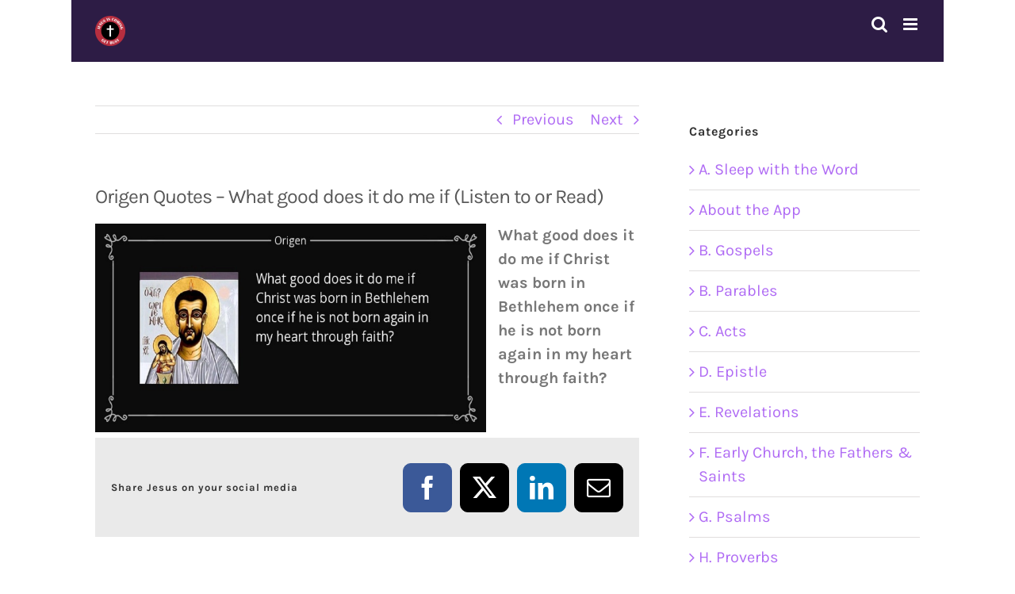

--- FILE ---
content_type: text/html; charset=UTF-8
request_url: https://goodnewstext.org/f-early-church-the-fathers-saints/what-good-does-it-do-me-if/
body_size: 15110
content:
<!DOCTYPE html>
<html class="avada-html-layout-boxed avada-html-header-position-top" lang="en-US" prefix="og: http://ogp.me/ns# fb: http://ogp.me/ns/fb#">
<head>
	<meta http-equiv="X-UA-Compatible" content="IE=edge" />
	<meta http-equiv="Content-Type" content="text/html; charset=utf-8"/>
	<meta name="viewport" content="width=device-width, initial-scale=1" />
	<meta name='robots' content='index, follow, max-image-preview:large, max-snippet:-1, max-video-preview:-1' />

	<!-- This site is optimized with the Yoast SEO Premium plugin v26.6 (Yoast SEO v26.8) - https://yoast.com/product/yoast-seo-premium-wordpress/ -->
	<title>Origen Quotes - What good does it do me if (Listen to or Read) - GNT - Uplifting Scriptures</title>
	<meta name="description" content="What good does it do me if Christ was born in Bethlehem once if he is not born again in my heart through faith?" />
	<link rel="canonical" href="https://goodnewstext.org/f-early-church-the-fathers-saints/what-good-does-it-do-me-if/" />
	<meta property="og:locale" content="en_US" />
	<meta property="og:type" content="article" />
	<meta property="og:title" content="Origen Quotes - What good does it do me if (Listen to or Read)" />
	<meta property="og:description" content="What good does it do me if Christ was born in Bethlehem once if he is not born again in my heart through faith?" />
	<meta property="og:url" content="https://goodnewstext.org/f-early-church-the-fathers-saints/what-good-does-it-do-me-if/" />
	<meta property="og:site_name" content="GNT - Uplifting Scriptures" />
	<meta property="article:publisher" content="https://www.facebook.com/supportp4k" />
	<meta property="article:published_time" content="2021-02-17T05:25:57+00:00" />
	<meta property="article:modified_time" content="2021-04-09T03:24:15+00:00" />
	<meta property="og:image" content="https://goodnewstext.org/wp-content/uploads/2021/02/Origen-Quotes-born-again.jpg" />
	<meta property="og:image:width" content="1500" />
	<meta property="og:image:height" content="800" />
	<meta property="og:image:type" content="image/jpeg" />
	<meta name="author" content="GNT" />
	<meta name="twitter:card" content="summary_large_image" />
	<meta name="twitter:description" content="What good does it do me if Christ was born in Bethlehem once if he is not born again in my heart through faith?" />
	<meta name="twitter:creator" content="@p4k4RevThemi" />
	<meta name="twitter:site" content="@p4k4RevThemi" />
	<meta name="twitter:label1" content="Written by" />
	<meta name="twitter:data1" content="GNT" />
	<meta name="twitter:label2" content="Est. reading time" />
	<meta name="twitter:data2" content="1 minute" />
	<script type="application/ld+json" class="yoast-schema-graph">{"@context":"https://schema.org","@graph":[{"@type":"Article","@id":"https://goodnewstext.org/f-early-church-the-fathers-saints/what-good-does-it-do-me-if/#article","isPartOf":{"@id":"https://goodnewstext.org/f-early-church-the-fathers-saints/what-good-does-it-do-me-if/"},"author":{"name":"GNT","@id":"https://goodnewstext.org/#/schema/person/507378f4da4075e6cf9fb34b67160801"},"headline":"Origen Quotes &#8211; What good does it do me if (Listen to or Read)","datePublished":"2021-02-17T05:25:57+00:00","dateModified":"2021-04-09T03:24:15+00:00","mainEntityOfPage":{"@id":"https://goodnewstext.org/f-early-church-the-fathers-saints/what-good-does-it-do-me-if/"},"wordCount":38,"commentCount":0,"publisher":{"@id":"https://goodnewstext.org/#organization"},"image":{"@id":"https://goodnewstext.org/f-early-church-the-fathers-saints/what-good-does-it-do-me-if/#primaryimage"},"thumbnailUrl":"https://goodnewstext.org/wp-content/uploads/2021/02/Origen-Quotes-born-again.jpg","articleSection":["F. Early Church, the Fathers &amp; Saints"],"inLanguage":"en-US","potentialAction":[{"@type":"CommentAction","name":"Comment","target":["https://goodnewstext.org/f-early-church-the-fathers-saints/what-good-does-it-do-me-if/#respond"]}]},{"@type":"WebPage","@id":"https://goodnewstext.org/f-early-church-the-fathers-saints/what-good-does-it-do-me-if/","url":"https://goodnewstext.org/f-early-church-the-fathers-saints/what-good-does-it-do-me-if/","name":"Origen Quotes - What good does it do me if (Listen to or Read) - GNT - Uplifting Scriptures","isPartOf":{"@id":"https://goodnewstext.org/#website"},"primaryImageOfPage":{"@id":"https://goodnewstext.org/f-early-church-the-fathers-saints/what-good-does-it-do-me-if/#primaryimage"},"image":{"@id":"https://goodnewstext.org/f-early-church-the-fathers-saints/what-good-does-it-do-me-if/#primaryimage"},"thumbnailUrl":"https://goodnewstext.org/wp-content/uploads/2021/02/Origen-Quotes-born-again.jpg","datePublished":"2021-02-17T05:25:57+00:00","dateModified":"2021-04-09T03:24:15+00:00","description":"What good does it do me if Christ was born in Bethlehem once if he is not born again in my heart through faith?","breadcrumb":{"@id":"https://goodnewstext.org/f-early-church-the-fathers-saints/what-good-does-it-do-me-if/#breadcrumb"},"inLanguage":"en-US","potentialAction":[{"@type":"ReadAction","target":["https://goodnewstext.org/f-early-church-the-fathers-saints/what-good-does-it-do-me-if/"]}]},{"@type":"ImageObject","inLanguage":"en-US","@id":"https://goodnewstext.org/f-early-church-the-fathers-saints/what-good-does-it-do-me-if/#primaryimage","url":"https://goodnewstext.org/wp-content/uploads/2021/02/Origen-Quotes-born-again.jpg","contentUrl":"https://goodnewstext.org/wp-content/uploads/2021/02/Origen-Quotes-born-again.jpg","width":1500,"height":800},{"@type":"BreadcrumbList","@id":"https://goodnewstext.org/f-early-church-the-fathers-saints/what-good-does-it-do-me-if/#breadcrumb","itemListElement":[{"@type":"ListItem","position":1,"name":"Home","item":"https://goodnewstext.org/"},{"@type":"ListItem","position":2,"name":"Scriptures","item":"https://goodnewstext.org/scriptures/"},{"@type":"ListItem","position":3,"name":"Origen Quotes &#8211; What good does it do me if (Listen to or Read)"}]},{"@type":"WebSite","@id":"https://goodnewstext.org/#website","url":"https://goodnewstext.org/","name":"GNT - Uplifting Scriptures","description":"Uplifting Scriptures","publisher":{"@id":"https://goodnewstext.org/#organization"},"potentialAction":[{"@type":"SearchAction","target":{"@type":"EntryPoint","urlTemplate":"https://goodnewstext.org/?s={search_term_string}"},"query-input":{"@type":"PropertyValueSpecification","valueRequired":true,"valueName":"search_term_string"}}],"inLanguage":"en-US"},{"@type":"Organization","@id":"https://goodnewstext.org/#organization","name":"Good News Text","url":"https://goodnewstext.org/","logo":{"@type":"ImageObject","inLanguage":"en-US","@id":"https://goodnewstext.org/#/schema/logo/image/","url":"https://goodnewstext.org/wp-content/uploads/2020/08/Jesus_Is_Coming-200x200-1.png","contentUrl":"https://goodnewstext.org/wp-content/uploads/2020/08/Jesus_Is_Coming-200x200-1.png","width":200,"height":200,"caption":"Good News Text"},"image":{"@id":"https://goodnewstext.org/#/schema/logo/image/"},"sameAs":["https://www.facebook.com/supportp4k","https://x.com/p4k4RevThemi","https://www.instagram.com/p4k_4_frthemi/","https://www.linkedin.com/in/rev-themi/","https://www.youtube.com/c/Pk4aP4K/"]},{"@type":"Person","@id":"https://goodnewstext.org/#/schema/person/507378f4da4075e6cf9fb34b67160801","name":"GNT","url":"https://goodnewstext.org/author/gnt1/"}]}</script>
	<!-- / Yoast SEO Premium plugin. -->


<link rel="alternate" type="application/rss+xml" title="GNT - Uplifting Scriptures &raquo; Feed" href="https://goodnewstext.org/feed/" />
<link rel="alternate" type="application/rss+xml" title="GNT - Uplifting Scriptures &raquo; Comments Feed" href="https://goodnewstext.org/comments/feed/" />
								<link rel="icon" href="https://goodnewstext.org/wp-content/uploads/2020/07/favicon-32x32-1.png" type="image/png" />
		
		
		
				<link rel="alternate" type="application/rss+xml" title="GNT - Uplifting Scriptures &raquo; Origen Quotes &#8211; What good does it do me if (Listen to or Read) Comments Feed" href="https://goodnewstext.org/f-early-church-the-fathers-saints/what-good-does-it-do-me-if/feed/" />
<link rel="alternate" title="oEmbed (JSON)" type="application/json+oembed" href="https://goodnewstext.org/wp-json/oembed/1.0/embed?url=https%3A%2F%2Fgoodnewstext.org%2Ff-early-church-the-fathers-saints%2Fwhat-good-does-it-do-me-if%2F" />
<link rel="alternate" title="oEmbed (XML)" type="text/xml+oembed" href="https://goodnewstext.org/wp-json/oembed/1.0/embed?url=https%3A%2F%2Fgoodnewstext.org%2Ff-early-church-the-fathers-saints%2Fwhat-good-does-it-do-me-if%2F&#038;format=xml" />
					<meta name="description" content="What good does it do me if Christ was born in Bethlehem once if he is not born again in my heart through faith?"/>
				
		<meta property="og:locale" content="en_US"/>
		<meta property="og:type" content="article"/>
		<meta property="og:site_name" content="GNT - Uplifting Scriptures"/>
		<meta property="og:title" content="Origen Quotes - What good does it do me if (Listen to or Read) - GNT - Uplifting Scriptures"/>
				<meta property="og:description" content="What good does it do me if Christ was born in Bethlehem once if he is not born again in my heart through faith?"/>
				<meta property="og:url" content="https://goodnewstext.org/f-early-church-the-fathers-saints/what-good-does-it-do-me-if/"/>
										<meta property="article:published_time" content="2021-02-17T05:25:57+00:00"/>
							<meta property="article:modified_time" content="2021-04-09T03:24:15+00:00"/>
								<meta name="author" content="GNT"/>
								<meta property="og:image" content="https://goodnewstext.org/wp-content/uploads/2021/02/Origen-Quotes-born-again.jpg"/>
		<meta property="og:image:width" content="1500"/>
		<meta property="og:image:height" content="800"/>
		<meta property="og:image:type" content="image/jpeg"/>
				<style id='wp-img-auto-sizes-contain-inline-css' type='text/css'>
img:is([sizes=auto i],[sizes^="auto," i]){contain-intrinsic-size:3000px 1500px}
/*# sourceURL=wp-img-auto-sizes-contain-inline-css */
</style>
<link rel='stylesheet' id='wpo_min-header-0-css' href='https://goodnewstext.org/wp-content/cache/wpo-minify/1766695821/assets/wpo-minify-header-095e596d.min.css' type='text/css' media='all' />
<script type="text/javascript" src="https://goodnewstext.org/wp-content/cache/wpo-minify/1766695821/assets/wpo-minify-header-5ac737ab.min.js" id="wpo_min-header-0-js"></script>
<link rel="https://api.w.org/" href="https://goodnewstext.org/wp-json/" /><link rel="alternate" title="JSON" type="application/json" href="https://goodnewstext.org/wp-json/wp/v2/posts/9605" /><link rel="EditURI" type="application/rsd+xml" title="RSD" href="https://goodnewstext.org/xmlrpc.php?rsd" />
<link rel='stylesheet' type='text/css' media='all' href='https://goodnewstext.org?action=display_custom_css_code' ><!-- Analytics by WP Statistics - https://wp-statistics.com -->
<style type="text/css" id="css-fb-visibility">@media screen and (max-width: 640px){.fusion-no-small-visibility{display:none !important;}body .sm-text-align-center{text-align:center !important;}body .sm-text-align-left{text-align:left !important;}body .sm-text-align-right{text-align:right !important;}body .sm-text-align-justify{text-align:justify !important;}body .sm-flex-align-center{justify-content:center !important;}body .sm-flex-align-flex-start{justify-content:flex-start !important;}body .sm-flex-align-flex-end{justify-content:flex-end !important;}body .sm-mx-auto{margin-left:auto !important;margin-right:auto !important;}body .sm-ml-auto{margin-left:auto !important;}body .sm-mr-auto{margin-right:auto !important;}body .fusion-absolute-position-small{position:absolute;width:100%;}.awb-sticky.awb-sticky-small{ position: sticky; top: var(--awb-sticky-offset,0); }}@media screen and (min-width: 641px) and (max-width: 1024px){.fusion-no-medium-visibility{display:none !important;}body .md-text-align-center{text-align:center !important;}body .md-text-align-left{text-align:left !important;}body .md-text-align-right{text-align:right !important;}body .md-text-align-justify{text-align:justify !important;}body .md-flex-align-center{justify-content:center !important;}body .md-flex-align-flex-start{justify-content:flex-start !important;}body .md-flex-align-flex-end{justify-content:flex-end !important;}body .md-mx-auto{margin-left:auto !important;margin-right:auto !important;}body .md-ml-auto{margin-left:auto !important;}body .md-mr-auto{margin-right:auto !important;}body .fusion-absolute-position-medium{position:absolute;width:100%;}.awb-sticky.awb-sticky-medium{ position: sticky; top: var(--awb-sticky-offset,0); }}@media screen and (min-width: 1025px){.fusion-no-large-visibility{display:none !important;}body .lg-text-align-center{text-align:center !important;}body .lg-text-align-left{text-align:left !important;}body .lg-text-align-right{text-align:right !important;}body .lg-text-align-justify{text-align:justify !important;}body .lg-flex-align-center{justify-content:center !important;}body .lg-flex-align-flex-start{justify-content:flex-start !important;}body .lg-flex-align-flex-end{justify-content:flex-end !important;}body .lg-mx-auto{margin-left:auto !important;margin-right:auto !important;}body .lg-ml-auto{margin-left:auto !important;}body .lg-mr-auto{margin-right:auto !important;}body .fusion-absolute-position-large{position:absolute;width:100%;}.awb-sticky.awb-sticky-large{ position: sticky; top: var(--awb-sticky-offset,0); }}</style><meta name="generator" content="Powered by Slider Revolution 6.7.40 - responsive, Mobile-Friendly Slider Plugin for WordPress with comfortable drag and drop interface." />
<script>function setREVStartSize(e){
			//window.requestAnimationFrame(function() {
				window.RSIW = window.RSIW===undefined ? window.innerWidth : window.RSIW;
				window.RSIH = window.RSIH===undefined ? window.innerHeight : window.RSIH;
				try {
					var pw = document.getElementById(e.c).parentNode.offsetWidth,
						newh;
					pw = pw===0 || isNaN(pw) || (e.l=="fullwidth" || e.layout=="fullwidth") ? window.RSIW : pw;
					e.tabw = e.tabw===undefined ? 0 : parseInt(e.tabw);
					e.thumbw = e.thumbw===undefined ? 0 : parseInt(e.thumbw);
					e.tabh = e.tabh===undefined ? 0 : parseInt(e.tabh);
					e.thumbh = e.thumbh===undefined ? 0 : parseInt(e.thumbh);
					e.tabhide = e.tabhide===undefined ? 0 : parseInt(e.tabhide);
					e.thumbhide = e.thumbhide===undefined ? 0 : parseInt(e.thumbhide);
					e.mh = e.mh===undefined || e.mh=="" || e.mh==="auto" ? 0 : parseInt(e.mh,0);
					if(e.layout==="fullscreen" || e.l==="fullscreen")
						newh = Math.max(e.mh,window.RSIH);
					else{
						e.gw = Array.isArray(e.gw) ? e.gw : [e.gw];
						for (var i in e.rl) if (e.gw[i]===undefined || e.gw[i]===0) e.gw[i] = e.gw[i-1];
						e.gh = e.el===undefined || e.el==="" || (Array.isArray(e.el) && e.el.length==0)? e.gh : e.el;
						e.gh = Array.isArray(e.gh) ? e.gh : [e.gh];
						for (var i in e.rl) if (e.gh[i]===undefined || e.gh[i]===0) e.gh[i] = e.gh[i-1];
											
						var nl = new Array(e.rl.length),
							ix = 0,
							sl;
						e.tabw = e.tabhide>=pw ? 0 : e.tabw;
						e.thumbw = e.thumbhide>=pw ? 0 : e.thumbw;
						e.tabh = e.tabhide>=pw ? 0 : e.tabh;
						e.thumbh = e.thumbhide>=pw ? 0 : e.thumbh;
						for (var i in e.rl) nl[i] = e.rl[i]<window.RSIW ? 0 : e.rl[i];
						sl = nl[0];
						for (var i in nl) if (sl>nl[i] && nl[i]>0) { sl = nl[i]; ix=i;}
						var m = pw>(e.gw[ix]+e.tabw+e.thumbw) ? 1 : (pw-(e.tabw+e.thumbw)) / (e.gw[ix]);
						newh =  (e.gh[ix] * m) + (e.tabh + e.thumbh);
					}
					var el = document.getElementById(e.c);
					if (el!==null && el) el.style.height = newh+"px";
					el = document.getElementById(e.c+"_wrapper");
					if (el!==null && el) {
						el.style.height = newh+"px";
						el.style.display = "block";
					}
				} catch(e){
					console.log("Failure at Presize of Slider:" + e)
				}
			//});
		  };</script>
		<script type="text/javascript">
			var doc = document.documentElement;
			doc.setAttribute( 'data-useragent', navigator.userAgent );
		</script>
		
	<style id='wp-block-library-inline-css' type='text/css'>
:root{--wp-block-synced-color:#7a00df;--wp-block-synced-color--rgb:122,0,223;--wp-bound-block-color:var(--wp-block-synced-color);--wp-editor-canvas-background:#ddd;--wp-admin-theme-color:#007cba;--wp-admin-theme-color--rgb:0,124,186;--wp-admin-theme-color-darker-10:#006ba1;--wp-admin-theme-color-darker-10--rgb:0,107,160.5;--wp-admin-theme-color-darker-20:#005a87;--wp-admin-theme-color-darker-20--rgb:0,90,135;--wp-admin-border-width-focus:2px}@media (min-resolution:192dpi){:root{--wp-admin-border-width-focus:1.5px}}.wp-element-button{cursor:pointer}:root .has-very-light-gray-background-color{background-color:#eee}:root .has-very-dark-gray-background-color{background-color:#313131}:root .has-very-light-gray-color{color:#eee}:root .has-very-dark-gray-color{color:#313131}:root .has-vivid-green-cyan-to-vivid-cyan-blue-gradient-background{background:linear-gradient(135deg,#00d084,#0693e3)}:root .has-purple-crush-gradient-background{background:linear-gradient(135deg,#34e2e4,#4721fb 50%,#ab1dfe)}:root .has-hazy-dawn-gradient-background{background:linear-gradient(135deg,#faaca8,#dad0ec)}:root .has-subdued-olive-gradient-background{background:linear-gradient(135deg,#fafae1,#67a671)}:root .has-atomic-cream-gradient-background{background:linear-gradient(135deg,#fdd79a,#004a59)}:root .has-nightshade-gradient-background{background:linear-gradient(135deg,#330968,#31cdcf)}:root .has-midnight-gradient-background{background:linear-gradient(135deg,#020381,#2874fc)}:root{--wp--preset--font-size--normal:16px;--wp--preset--font-size--huge:42px}.has-regular-font-size{font-size:1em}.has-larger-font-size{font-size:2.625em}.has-normal-font-size{font-size:var(--wp--preset--font-size--normal)}.has-huge-font-size{font-size:var(--wp--preset--font-size--huge)}.has-text-align-center{text-align:center}.has-text-align-left{text-align:left}.has-text-align-right{text-align:right}.has-fit-text{white-space:nowrap!important}#end-resizable-editor-section{display:none}.aligncenter{clear:both}.items-justified-left{justify-content:flex-start}.items-justified-center{justify-content:center}.items-justified-right{justify-content:flex-end}.items-justified-space-between{justify-content:space-between}.screen-reader-text{border:0;clip-path:inset(50%);height:1px;margin:-1px;overflow:hidden;padding:0;position:absolute;width:1px;word-wrap:normal!important}.screen-reader-text:focus{background-color:#ddd;clip-path:none;color:#444;display:block;font-size:1em;height:auto;left:5px;line-height:normal;padding:15px 23px 14px;text-decoration:none;top:5px;width:auto;z-index:100000}html :where(.has-border-color){border-style:solid}html :where([style*=border-top-color]){border-top-style:solid}html :where([style*=border-right-color]){border-right-style:solid}html :where([style*=border-bottom-color]){border-bottom-style:solid}html :where([style*=border-left-color]){border-left-style:solid}html :where([style*=border-width]){border-style:solid}html :where([style*=border-top-width]){border-top-style:solid}html :where([style*=border-right-width]){border-right-style:solid}html :where([style*=border-bottom-width]){border-bottom-style:solid}html :where([style*=border-left-width]){border-left-style:solid}html :where(img[class*=wp-image-]){height:auto;max-width:100%}:where(figure){margin:0 0 1em}html :where(.is-position-sticky){--wp-admin--admin-bar--position-offset:var(--wp-admin--admin-bar--height,0px)}@media screen and (max-width:600px){html :where(.is-position-sticky){--wp-admin--admin-bar--position-offset:0px}}
/*wp_block_styles_on_demand_placeholder:6971f6239bf3b*/
/*# sourceURL=wp-block-library-inline-css */
</style>
<style id='wp-block-library-theme-inline-css' type='text/css'>
.wp-block-audio :where(figcaption){color:#555;font-size:13px;text-align:center}.is-dark-theme .wp-block-audio :where(figcaption){color:#ffffffa6}.wp-block-audio{margin:0 0 1em}.wp-block-code{border:1px solid #ccc;border-radius:4px;font-family:Menlo,Consolas,monaco,monospace;padding:.8em 1em}.wp-block-embed :where(figcaption){color:#555;font-size:13px;text-align:center}.is-dark-theme .wp-block-embed :where(figcaption){color:#ffffffa6}.wp-block-embed{margin:0 0 1em}.blocks-gallery-caption{color:#555;font-size:13px;text-align:center}.is-dark-theme .blocks-gallery-caption{color:#ffffffa6}:root :where(.wp-block-image figcaption){color:#555;font-size:13px;text-align:center}.is-dark-theme :root :where(.wp-block-image figcaption){color:#ffffffa6}.wp-block-image{margin:0 0 1em}.wp-block-pullquote{border-bottom:4px solid;border-top:4px solid;color:currentColor;margin-bottom:1.75em}.wp-block-pullquote :where(cite),.wp-block-pullquote :where(footer),.wp-block-pullquote__citation{color:currentColor;font-size:.8125em;font-style:normal;text-transform:uppercase}.wp-block-quote{border-left:.25em solid;margin:0 0 1.75em;padding-left:1em}.wp-block-quote cite,.wp-block-quote footer{color:currentColor;font-size:.8125em;font-style:normal;position:relative}.wp-block-quote:where(.has-text-align-right){border-left:none;border-right:.25em solid;padding-left:0;padding-right:1em}.wp-block-quote:where(.has-text-align-center){border:none;padding-left:0}.wp-block-quote.is-large,.wp-block-quote.is-style-large,.wp-block-quote:where(.is-style-plain){border:none}.wp-block-search .wp-block-search__label{font-weight:700}.wp-block-search__button{border:1px solid #ccc;padding:.375em .625em}:where(.wp-block-group.has-background){padding:1.25em 2.375em}.wp-block-separator.has-css-opacity{opacity:.4}.wp-block-separator{border:none;border-bottom:2px solid;margin-left:auto;margin-right:auto}.wp-block-separator.has-alpha-channel-opacity{opacity:1}.wp-block-separator:not(.is-style-wide):not(.is-style-dots){width:100px}.wp-block-separator.has-background:not(.is-style-dots){border-bottom:none;height:1px}.wp-block-separator.has-background:not(.is-style-wide):not(.is-style-dots){height:2px}.wp-block-table{margin:0 0 1em}.wp-block-table td,.wp-block-table th{word-break:normal}.wp-block-table :where(figcaption){color:#555;font-size:13px;text-align:center}.is-dark-theme .wp-block-table :where(figcaption){color:#ffffffa6}.wp-block-video :where(figcaption){color:#555;font-size:13px;text-align:center}.is-dark-theme .wp-block-video :where(figcaption){color:#ffffffa6}.wp-block-video{margin:0 0 1em}:root :where(.wp-block-template-part.has-background){margin-bottom:0;margin-top:0;padding:1.25em 2.375em}
/*# sourceURL=/wp-includes/css/dist/block-library/theme.min.css */
</style>
<style id='classic-theme-styles-inline-css' type='text/css'>
/*! This file is auto-generated */
.wp-block-button__link{color:#fff;background-color:#32373c;border-radius:9999px;box-shadow:none;text-decoration:none;padding:calc(.667em + 2px) calc(1.333em + 2px);font-size:1.125em}.wp-block-file__button{background:#32373c;color:#fff;text-decoration:none}
/*# sourceURL=/wp-includes/css/classic-themes.min.css */
</style>
<link rel='stylesheet' id='wpo_min-footer-0-css' href='https://goodnewstext.org/wp-content/cache/wpo-minify/1766695821/assets/wpo-minify-footer-c0181064.min.css' type='text/css' media='all' />
</head>

<body data-rsssl=1 class="wp-singular post-template-default single single-post postid-9605 single-format-standard wp-theme-Avada wp-child-theme-Avada-Child-Theme has-sidebar fusion-image-hovers fusion-pagination-sizing fusion-button_type-flat fusion-button_span-no fusion-button_gradient-linear avada-image-rollover-circle-no avada-image-rollover-yes avada-image-rollover-direction-fade fusion-body ltr no-tablet-sticky-header no-mobile-sticky-header no-mobile-slidingbar no-mobile-totop avada-has-rev-slider-styles fusion-disable-outline fusion-sub-menu-fade mobile-logo-pos-left layout-boxed-mode avada-has-boxed-modal-shadow- layout-scroll-offset-full avada-has-zero-margin-offset-top fusion-top-header menu-text-align-center mobile-menu-design-modern fusion-show-pagination-text fusion-header-layout-v1 avada-responsive avada-footer-fx-none avada-menu-highlight-style-textcolor fusion-search-form-clean fusion-main-menu-search-overlay fusion-avatar-square avada-dropdown-styles avada-blog-layout-grid avada-blog-archive-layout-grid avada-header-shadow-no avada-menu-icon-position-left avada-has-megamenu-shadow avada-has-mainmenu-dropdown-divider avada-has-header-100-width avada-has-mobile-menu-search avada-has-main-nav-search-icon avada-has-breadcrumb-mobile-hidden avada-has-titlebar-hide avada-has-transparent-grid-sep-color avada-has-transparent-timeline_color avada-has-pagination-width_height avada-flyout-menu-direction-fade avada-ec-views-v1" data-awb-post-id="9605">
		<a class="skip-link screen-reader-text" href="#content">Skip to content</a>

	<div id="boxed-wrapper">
							
		<div id="wrapper" class="fusion-wrapper">
			<div id="home" style="position:relative;top:-1px;"></div>
							
					
			<header class="fusion-header-wrapper">
				<div class="fusion-header-v1 fusion-logo-alignment fusion-logo-left fusion-sticky-menu- fusion-sticky-logo-1 fusion-mobile-logo-1  fusion-mobile-menu-design-modern">
					<div class="fusion-header-sticky-height"></div>
<div class="fusion-header">
	<div class="fusion-row">
					<div class="fusion-logo" data-margin-top="20px" data-margin-bottom="20px" data-margin-left="0px" data-margin-right="0px">
			<a class="fusion-logo-link"  href="https://goodnewstext.org/" >

						<!-- standard logo -->
			<img src="https://goodnewstext.org/wp-content/uploads/2020/07/Jesus_Is_Coming-e1596015069982.png" srcset="https://goodnewstext.org/wp-content/uploads/2020/07/Jesus_Is_Coming-e1596015069982.png 1x, https://goodnewstext.org/wp-content/uploads/2020/07/Jesus_Is_Coming-e1596015069982.png 2x" width="75" height="75" style="max-height:75px;height:auto;" alt="GNT &#8211; Uplifting Scriptures Logo" data-retina_logo_url="https://goodnewstext.org/wp-content/uploads/2020/07/Jesus_Is_Coming-e1596015069982.png" class="fusion-standard-logo" />

											<!-- mobile logo -->
				<img src="https://goodnewstext.org/wp-content/uploads/2020/07/Jesus_Is_Coming-e1596015069982.png" srcset="https://goodnewstext.org/wp-content/uploads/2020/07/Jesus_Is_Coming-e1596015069982.png 1x, https://goodnewstext.org/wp-content/uploads/2020/07/Jesus_Is_Coming-e1596015069982.png 2x" width="75" height="75" style="max-height:75px;height:auto;" alt="GNT &#8211; Uplifting Scriptures Logo" data-retina_logo_url="https://goodnewstext.org/wp-content/uploads/2020/07/Jesus_Is_Coming-e1596015069982.png" class="fusion-mobile-logo" />
			
											<!-- sticky header logo -->
				<img src="https://goodnewstext.org/wp-content/uploads/2020/07/Jesus_Is_Coming-e1596015069982.png" srcset="https://goodnewstext.org/wp-content/uploads/2020/07/Jesus_Is_Coming-e1596015069982.png 1x, https://goodnewstext.org/wp-content/uploads/2020/07/Jesus_Is_Coming-e1596015069982.png 2x" width="75" height="75" style="max-height:75px;height:auto;" alt="GNT &#8211; Uplifting Scriptures Logo" data-retina_logo_url="https://goodnewstext.org/wp-content/uploads/2020/07/Jesus_Is_Coming-e1596015069982.png" class="fusion-sticky-logo" />
					</a>
		</div>		<nav class="fusion-main-menu" aria-label="Main Menu"><div class="fusion-overlay-search">		<form role="search" class="searchform fusion-search-form  fusion-live-search fusion-search-form-clean" method="get" action="https://goodnewstext.org/">
			<div class="fusion-search-form-content">

				
				<div class="fusion-search-field search-field">
					<label><span class="screen-reader-text">Search for:</span>
													<input type="search" class="s fusion-live-search-input" name="s" id="fusion-live-search-input-0" autocomplete="off" placeholder="Search..." required aria-required="true" aria-label="Search..."/>
											</label>
				</div>
				<div class="fusion-search-button search-button">
					<input type="submit" class="fusion-search-submit searchsubmit" aria-label="Search" value="&#xf002;" />
										<div class="fusion-slider-loading"></div>
									</div>

				
			</div>


							<div class="fusion-search-results-wrapper"><div class="fusion-search-results"></div></div>
			
		</form>
		<div class="fusion-search-spacer"></div><a href="#" role="button" aria-label="Close Search" class="fusion-close-search"></a></div><ul id="menu-top" class="fusion-menu"><li  id="menu-item-12318"  class="menu-item menu-item-type-taxonomy menu-item-object-category menu-item-12318"  data-item-id="12318"><a  href="https://goodnewstext.org/category/a-sleep-with-the-word/" class="fusion-textcolor-highlight"><span class="menu-text">Sleep with the Word</span></a></li><li  id="menu-item-3395"  class="menu-item menu-item-type-post_type menu-item-object-page current_page_parent menu-item-3395"  data-item-id="3395"><a  href="https://goodnewstext.org/scriptures/" class="fusion-textcolor-highlight"><span class="menu-text">Scriptures</span></a></li><li  id="menu-item-810"  class="menu-item menu-item-type-post_type menu-item-object-page menu-item-privacy-policy menu-item-810"  data-item-id="810"><a  href="https://goodnewstext.org/about-gnt/" class="fusion-textcolor-highlight"><span class="menu-text">About GNT</span></a></li><li  id="menu-item-851"  class="menu-item menu-item-type-post_type menu-item-object-page menu-item-851"  data-item-id="851"><a  title="Be a 25er" href="https://goodnewstext.org/donation/" class="fusion-textcolor-highlight"><span class="menu-text">Donate</span></a></li><li  id="menu-item-12294"  class="menu-item menu-item-type-taxonomy menu-item-object-category menu-item-12294"  data-item-id="12294"><a  href="https://goodnewstext.org/category/gospels/" class="fusion-textcolor-highlight"><span class="menu-text">Gospels</span></a></li><li  id="menu-item-12295"  class="menu-item menu-item-type-taxonomy menu-item-object-category menu-item-12295"  data-item-id="12295"><a  href="https://goodnewstext.org/category/parables/" class="fusion-textcolor-highlight"><span class="menu-text">Parables</span></a></li><li  id="menu-item-12296"  class="menu-item menu-item-type-taxonomy menu-item-object-category menu-item-12296"  data-item-id="12296"><a  href="https://goodnewstext.org/category/acts/" class="fusion-textcolor-highlight"><span class="menu-text">Acts</span></a></li><li  id="menu-item-12297"  class="menu-item menu-item-type-taxonomy menu-item-object-category menu-item-12297"  data-item-id="12297"><a  href="https://goodnewstext.org/category/epistle/" class="fusion-textcolor-highlight"><span class="menu-text">Epistle</span></a></li><li  id="menu-item-12298"  class="menu-item menu-item-type-taxonomy menu-item-object-category menu-item-12298"  data-item-id="12298"><a  href="https://goodnewstext.org/category/revelations/" class="fusion-textcolor-highlight"><span class="menu-text">Revelations</span></a></li><li  id="menu-item-12299"  class="menu-item menu-item-type-taxonomy menu-item-object-category current-post-ancestor current-menu-parent current-post-parent menu-item-12299"  data-item-id="12299"><a  href="https://goodnewstext.org/category/f-early-church-the-fathers-saints/" class="fusion-textcolor-highlight"><span class="menu-text">Early Church, the Fathers &#038; Saints</span></a></li><li  id="menu-item-12301"  class="menu-item menu-item-type-taxonomy menu-item-object-category menu-item-12301"  data-item-id="12301"><a  href="https://goodnewstext.org/category/psalms/" class="fusion-textcolor-highlight"><span class="menu-text">Psalms</span></a></li><li  id="menu-item-12302"  class="menu-item menu-item-type-taxonomy menu-item-object-category menu-item-12302"  data-item-id="12302"><a  href="https://goodnewstext.org/category/proverbs/" class="fusion-textcolor-highlight"><span class="menu-text">Proverbs</span></a></li><li  id="menu-item-12303"  class="menu-item menu-item-type-taxonomy menu-item-object-category menu-item-12303"  data-item-id="12303"><a  href="https://goodnewstext.org/category/ecclesiastes/" class="fusion-textcolor-highlight"><span class="menu-text">Ecclesiastes</span></a></li><li  id="menu-item-12304"  class="menu-item menu-item-type-taxonomy menu-item-object-category menu-item-12304"  data-item-id="12304"><a  href="https://goodnewstext.org/category/old-testament/" class="fusion-textcolor-highlight"><span class="menu-text">Old Testament</span></a></li><li  id="menu-item-12305"  class="menu-item menu-item-type-taxonomy menu-item-object-category menu-item-12305"  data-item-id="12305"><a  href="https://goodnewstext.org/category/just-saying/" class="fusion-textcolor-highlight"><span class="menu-text">Just Saying</span></a></li><li  id="menu-item-12306"  class="menu-item menu-item-type-taxonomy menu-item-object-category menu-item-12306"  data-item-id="12306"><a  href="https://goodnewstext.org/category/%ce%b5%ce%bb%ce%bb%ce%b7%ce%bd%ce%b9%ce%ba%ce%ac/" class="fusion-textcolor-highlight"><span class="menu-text">Ελληνικά</span></a></li><li  id="menu-item-12307"  class="menu-item menu-item-type-taxonomy menu-item-object-category menu-item-12307"  data-item-id="12307"><a  href="https://goodnewstext.org/category/videos/" class="fusion-textcolor-highlight"><span class="menu-text">Videos</span></a></li><li  id="menu-item-12308"  class="menu-item menu-item-type-taxonomy menu-item-object-category menu-item-12308"  data-item-id="12308"><a  href="https://goodnewstext.org/category/christmas/" class="fusion-textcolor-highlight"><span class="menu-text">Christmas</span></a></li><li  id="menu-item-12309"  class="menu-item menu-item-type-taxonomy menu-item-object-category menu-item-12309"  data-item-id="12309"><a  href="https://goodnewstext.org/category/easter/" class="fusion-textcolor-highlight"><span class="menu-text">Easter</span></a></li><li  id="menu-item-12311"  class="menu-item menu-item-type-taxonomy menu-item-object-category menu-item-12311"  data-item-id="12311"><a  href="https://goodnewstext.org/category/women-of-god/" class="fusion-textcolor-highlight"><span class="menu-text">Women of God</span></a></li><li  id="menu-item-12312"  class="menu-item menu-item-type-taxonomy menu-item-object-category menu-item-12312"  data-item-id="12312"><a  href="https://goodnewstext.org/category/new-year/" class="fusion-textcolor-highlight"><span class="menu-text">New Year</span></a></li><li  id="menu-item-12313"  class="menu-item menu-item-type-taxonomy menu-item-object-category menu-item-12313"  data-item-id="12313"><a  href="https://goodnewstext.org/category/s-stories-for-the-young/" class="fusion-textcolor-highlight"><span class="menu-text">Stories for the Young</span></a></li><li  id="menu-item-12314"  class="menu-item menu-item-type-taxonomy menu-item-object-category menu-item-12314"  data-item-id="12314"><a  href="https://goodnewstext.org/category/t-music/" class="fusion-textcolor-highlight"><span class="menu-text">Music</span></a></li><li  id="menu-item-12315"  class="menu-item menu-item-type-taxonomy menu-item-object-category menu-item-12315"  data-item-id="12315"><a  href="https://goodnewstext.org/category/u-inspirational/" class="fusion-textcolor-highlight"><span class="menu-text">Inspirational</span></a></li><li  id="menu-item-12317"  class="menu-item menu-item-type-taxonomy menu-item-object-category menu-item-12317"  data-item-id="12317"><a  href="https://goodnewstext.org/category/abortion/" class="fusion-textcolor-highlight"><span class="menu-text">Abortion</span></a></li><li  id="menu-item-12354"  class="menu-item menu-item-type-taxonomy menu-item-object-category menu-item-12354"  data-item-id="12354"><a  href="https://goodnewstext.org/category/satan/" class="fusion-textcolor-highlight"><span class="menu-text">satan</span></a></li><li class="fusion-custom-menu-item fusion-main-menu-search fusion-search-overlay"><a class="fusion-main-menu-icon" href="#" aria-label="Search" data-title="Search" title="Search" role="button" aria-expanded="false"></a></li></ul></nav>	<div class="fusion-mobile-menu-icons">
							<a href="#" class="fusion-icon awb-icon-bars" aria-label="Toggle mobile menu" aria-expanded="false"></a>
		
					<a href="#" class="fusion-icon awb-icon-search" aria-label="Toggle mobile search"></a>
		
		
			</div>

<nav class="fusion-mobile-nav-holder fusion-mobile-menu-text-align-center" aria-label="Main Menu Mobile"></nav>

		
<div class="fusion-clearfix"></div>
<div class="fusion-mobile-menu-search">
			<form role="search" class="searchform fusion-search-form  fusion-live-search fusion-search-form-clean" method="get" action="https://goodnewstext.org/">
			<div class="fusion-search-form-content">

				
				<div class="fusion-search-field search-field">
					<label><span class="screen-reader-text">Search for:</span>
													<input type="search" class="s fusion-live-search-input" name="s" id="fusion-live-search-input-1" autocomplete="off" placeholder="Search..." required aria-required="true" aria-label="Search..."/>
											</label>
				</div>
				<div class="fusion-search-button search-button">
					<input type="submit" class="fusion-search-submit searchsubmit" aria-label="Search" value="&#xf002;" />
										<div class="fusion-slider-loading"></div>
									</div>

				
			</div>


							<div class="fusion-search-results-wrapper"><div class="fusion-search-results"></div></div>
			
		</form>
		</div>
			</div>
</div>
				</div>
				<div class="fusion-clearfix"></div>
			</header>
								
							<div id="sliders-container" class="fusion-slider-visibility">
					</div>
				
					
							
			
						<main id="main" class="clearfix ">
				<div class="fusion-row" style="">

<section id="content" style="float: left;">
			<div class="single-navigation clearfix">
			<a href="https://goodnewstext.org/f-early-church-the-fathers-saints/we-make-the-holy-scriptures-the-rule/" rel="prev">Previous</a>			<a href="https://goodnewstext.org/f-early-church-the-fathers-saints/and-having-been-made-man/" rel="next">Next</a>		</div>
	
					<article id="post-9605" class="post post-9605 type-post status-publish format-standard has-post-thumbnail hentry category-f-early-church-the-fathers-saints">
																		<h1 class="entry-title fusion-post-title">Origen Quotes &#8211; What good does it do me if (Listen to or Read)</h1>							
				
						<div class="post-content">
				<p><strong><img fetchpriority="high" decoding="async" class="lazyload alignleft wp-image-9606" src="https://goodnewstext.org/wp-content/uploads/2021/02/Origen-Quotes-born-again-300x160.jpg" data-orig-src="https://goodnewstext.org/wp-content/uploads/2021/02/Origen-Quotes-born-again-300x160.jpg" alt="" width="493" height="263" srcset="data:image/svg+xml,%3Csvg%20xmlns%3D%27http%3A%2F%2Fwww.w3.org%2F2000%2Fsvg%27%20width%3D%27493%27%20height%3D%27263%27%20viewBox%3D%270%200%20493%20263%27%3E%3Crect%20width%3D%27493%27%20height%3D%27263%27%20fill-opacity%3D%220%22%2F%3E%3C%2Fsvg%3E" data-srcset="https://goodnewstext.org/wp-content/uploads/2021/02/Origen-Quotes-born-again-150x80.jpg 150w, https://goodnewstext.org/wp-content/uploads/2021/02/Origen-Quotes-born-again-200x107.jpg 200w, https://goodnewstext.org/wp-content/uploads/2021/02/Origen-Quotes-born-again-300x160.jpg 300w, https://goodnewstext.org/wp-content/uploads/2021/02/Origen-Quotes-born-again-400x213.jpg 400w, https://goodnewstext.org/wp-content/uploads/2021/02/Origen-Quotes-born-again-600x320.jpg 600w, https://goodnewstext.org/wp-content/uploads/2021/02/Origen-Quotes-born-again-768x410.jpg 768w, https://goodnewstext.org/wp-content/uploads/2021/02/Origen-Quotes-born-again-800x427.jpg 800w, https://goodnewstext.org/wp-content/uploads/2021/02/Origen-Quotes-born-again-1024x546.jpg 1024w, https://goodnewstext.org/wp-content/uploads/2021/02/Origen-Quotes-born-again-1200x640.jpg 1200w, https://goodnewstext.org/wp-content/uploads/2021/02/Origen-Quotes-born-again.jpg 1500w" data-sizes="auto" data-orig-sizes="(max-width: 493px) 100vw, 493px" />What good does it do me if Christ was born in Bethlehem once if he is not born again in my heart through faith?</strong></p>
							</div>

												<span class="vcard rich-snippet-hidden"><span class="fn"><a href="https://goodnewstext.org/author/gnt1/" title="Posts by GNT" rel="author">GNT</a></span></span><span class="updated rich-snippet-hidden">2021-04-09T03:24:15+00:00</span>													<div class="fusion-sharing-box fusion-theme-sharing-box fusion-single-sharing-box">
		<h4>Share Jesus on your social media</h4>
		<div class="fusion-social-networks boxed-icons"><div class="fusion-social-networks-wrapper"><a  class="fusion-social-network-icon fusion-tooltip fusion-facebook awb-icon-facebook" style="color:#ffffff;background-color:#3b5998;border-color:#3b5998;" data-placement="top" data-title="Facebook" data-toggle="tooltip" title="Facebook" href="https://www.facebook.com/sharer.php?u=https%3A%2F%2Fgoodnewstext.org%2Ff-early-church-the-fathers-saints%2Fwhat-good-does-it-do-me-if%2F&amp;t=Origen%20Quotes%20%E2%80%93%20What%20good%20does%20it%20do%20me%20if%20%28Listen%20to%20or%20Read%29" target="_blank" rel="noreferrer"><span class="screen-reader-text">Facebook</span></a><a  class="fusion-social-network-icon fusion-tooltip fusion-twitter awb-icon-twitter" style="color:#ffffff;background-color:#000000;border-color:#000000;" data-placement="top" data-title="X" data-toggle="tooltip" title="X" href="https://x.com/intent/post?url=https%3A%2F%2Fgoodnewstext.org%2Ff-early-church-the-fathers-saints%2Fwhat-good-does-it-do-me-if%2F&amp;text=Origen%20Quotes%20%E2%80%93%20What%20good%20does%20it%20do%20me%20if%20%28Listen%20to%20or%20Read%29" target="_blank" rel="noopener noreferrer"><span class="screen-reader-text">X</span></a><a  class="fusion-social-network-icon fusion-tooltip fusion-linkedin awb-icon-linkedin" style="color:#ffffff;background-color:#0077b5;border-color:#0077b5;" data-placement="top" data-title="LinkedIn" data-toggle="tooltip" title="LinkedIn" href="https://www.linkedin.com/shareArticle?mini=true&amp;url=https%3A%2F%2Fgoodnewstext.org%2Ff-early-church-the-fathers-saints%2Fwhat-good-does-it-do-me-if%2F&amp;title=Origen%20Quotes%20%E2%80%93%20What%20good%20does%20it%20do%20me%20if%20%28Listen%20to%20or%20Read%29&amp;summary=What%20good%20does%20it%20do%20me%20if%20Christ%20was%20born%20in%20Bethlehem%20once%20if%20he%20is%20not%20born%20again%20in%20my%20heart%20through%20faith%3F" target="_blank" rel="noopener noreferrer"><span class="screen-reader-text">LinkedIn</span></a><a  class="fusion-social-network-icon fusion-tooltip fusion-mail awb-icon-mail fusion-last-social-icon" style="color:#ffffff;background-color:#000000;border-color:#000000;" data-placement="top" data-title="Email" data-toggle="tooltip" title="Email" href="mailto:?body=https://goodnewstext.org/f-early-church-the-fathers-saints/what-good-does-it-do-me-if/&amp;subject=Origen%20Quotes%20%E2%80%93%20What%20good%20does%20it%20do%20me%20if%20%28Listen%20to%20or%20Read%29" target="_self" rel="noopener noreferrer"><span class="screen-reader-text">Email</span></a><div class="fusion-clearfix"></div></div></div>	</div>
													
													


		<div id="respond" class="comment-respond">
		<h2 id="reply-title" class="comment-reply-title">Leave A Comment <small><a rel="nofollow" id="cancel-comment-reply-link" href="/f-early-church-the-fathers-saints/what-good-does-it-do-me-if/#respond" style="display:none;">Cancel reply</a></small></h2><form action="https://goodnewstext.org/wp-comments-post.php" method="post" id="commentform" class="comment-form"><div id="comment-textarea"><label class="screen-reader-text" for="comment">Comment</label><textarea name="comment" id="comment" cols="45" rows="8" aria-required="true" required="required" tabindex="0" class="textarea-comment" placeholder="Comment..."></textarea></div><div id="comment-input"><input id="author" name="author" type="text" value="" placeholder="Name (required)" size="30" aria-required="true" required="required" aria-label="Name (required)"/>
<input id="email" name="email" type="email" value="" placeholder="Email (required)" size="30"  aria-required="true" required="required" aria-label="Email (required)"/>
<input id="url" name="url" type="url" value="" placeholder="Website" size="30" aria-label="URL" /></div>
<p class="form-submit"><input name="submit" type="submit" id="comment-submit" class="fusion-button fusion-button-default fusion-button-default-size" value="Post Comment" /> <input type='hidden' name='comment_post_ID' value='9605' id='comment_post_ID' />
<input type='hidden' name='comment_parent' id='comment_parent' value='0' />
</p><p style="display: none;"><input type="hidden" id="akismet_comment_nonce" name="akismet_comment_nonce" value="2f25b9c665" /></p><p style="display: none !important;" class="akismet-fields-container" data-prefix="ak_"><label>&#916;<textarea name="ak_hp_textarea" cols="45" rows="8" maxlength="100"></textarea></label><input type="hidden" id="ak_js_1" name="ak_js" value="196"/><script>document.getElementById( "ak_js_1" ).setAttribute( "value", ( new Date() ).getTime() );</script></p></form>	</div><!-- #respond -->
														</article>
	</section>
<aside id="sidebar" class="sidebar fusion-widget-area fusion-content-widget-area fusion-sidebar-right fusion-blogsidebar fusion-sticky-sidebar" style="float: right;" data="">
			<div class="fusion-sidebar-inner-content">
											
					<section id="categories-3" class="widget widget_categories" style="border-style: solid;border-color:transparent;border-width:0px;"><div class="heading"><h4 class="widget-title">Categories</h4></div>
			<ul>
					<li class="cat-item cat-item-75"><a href="https://goodnewstext.org/category/a-sleep-with-the-word/">A. Sleep with the Word</a>
</li>
	<li class="cat-item cat-item-76"><a href="https://goodnewstext.org/category/about-the-app/">About the App</a>
</li>
	<li class="cat-item cat-item-10"><a href="https://goodnewstext.org/category/gospels/">B. Gospels</a>
</li>
	<li class="cat-item cat-item-24"><a href="https://goodnewstext.org/category/parables/">B. Parables</a>
</li>
	<li class="cat-item cat-item-17"><a href="https://goodnewstext.org/category/acts/">C. Acts</a>
</li>
	<li class="cat-item cat-item-11"><a href="https://goodnewstext.org/category/epistle/">D. Epistle</a>
</li>
	<li class="cat-item cat-item-25"><a href="https://goodnewstext.org/category/revelations/">E. Revelations</a>
</li>
	<li class="cat-item cat-item-18"><a href="https://goodnewstext.org/category/f-early-church-the-fathers-saints/">F. Early Church, the Fathers &amp; Saints</a>
</li>
	<li class="cat-item cat-item-14"><a href="https://goodnewstext.org/category/psalms/">G. Psalms</a>
</li>
	<li class="cat-item cat-item-16"><a href="https://goodnewstext.org/category/proverbs/">H. Proverbs</a>
</li>
	<li class="cat-item cat-item-15"><a href="https://goodnewstext.org/category/ecclesiastes/">I. Ecclesiastes</a>
</li>
	<li class="cat-item cat-item-13"><a href="https://goodnewstext.org/category/old-testament/">J. Old Testament</a>
</li>
	<li class="cat-item cat-item-19"><a href="https://goodnewstext.org/category/just-saying/">K. Just Saying</a>
</li>
	<li class="cat-item cat-item-23"><a href="https://goodnewstext.org/category/%ce%b5%ce%bb%ce%bb%ce%b7%ce%bd%ce%b9%ce%ba%ce%ac/">L. Ελληνικά</a>
</li>
	<li class="cat-item cat-item-29"><a href="https://goodnewstext.org/category/videos/">M. Videos</a>
</li>
	<li class="cat-item cat-item-27"><a href="https://goodnewstext.org/category/christmas/">N. Christmas</a>
</li>
	<li class="cat-item cat-item-26"><a href="https://goodnewstext.org/category/easter/">O. Easter</a>
</li>
	<li class="cat-item cat-item-33"><a href="https://goodnewstext.org/category/giving/">P. Giving</a>
</li>
	<li class="cat-item cat-item-32"><a href="https://goodnewstext.org/category/women-of-god/">Q. Women of God</a>
</li>
	<li class="cat-item cat-item-30"><a href="https://goodnewstext.org/category/new-year/">R. New Year</a>
</li>
	<li class="cat-item cat-item-40"><a href="https://goodnewstext.org/category/s-stories-for-the-young/">S. Stories for the Young</a>
</li>
	<li class="cat-item cat-item-41"><a href="https://goodnewstext.org/category/t-music/">T. Music</a>
</li>
	<li class="cat-item cat-item-42"><a href="https://goodnewstext.org/category/u-inspirational/">U. Inspirational</a>
</li>
	<li class="cat-item cat-item-31"><a href="https://goodnewstext.org/category/abortion/">V. Abortion</a>
</li>
	<li class="cat-item cat-item-134"><a href="https://goodnewstext.org/category/satan/">X. satan</a>
</li>
	<li class="cat-item cat-item-34"><a href="https://goodnewstext.org/category/donate-help-the-poor/">Z. Donate &amp; help the Poor</a>
</li>
	<li class="cat-item cat-item-125"><a href="https://goodnewstext.org/category/z-news-bites/">Z. News Bites</a>
</li>
			</ul>

			</section><section id="archives-3" class="widget widget_archive" style="border-style: solid;border-color:transparent;border-width:0px;"><div class="heading"><h4 class="widget-title">Archives</h4></div>		<label class="screen-reader-text" for="archives-dropdown-3">Archives</label>
		<select id="archives-dropdown-3" name="archive-dropdown">
			
			<option value="">Select Month</option>
				<option value='https://goodnewstext.org/2025/06/'> June 2025 &nbsp;(3)</option>
	<option value='https://goodnewstext.org/2025/05/'> May 2025 &nbsp;(3)</option>
	<option value='https://goodnewstext.org/2025/01/'> January 2025 &nbsp;(1)</option>
	<option value='https://goodnewstext.org/2024/12/'> December 2024 &nbsp;(2)</option>
	<option value='https://goodnewstext.org/2024/09/'> September 2024 &nbsp;(1)</option>
	<option value='https://goodnewstext.org/2024/08/'> August 2024 &nbsp;(1)</option>
	<option value='https://goodnewstext.org/2024/05/'> May 2024 &nbsp;(10)</option>
	<option value='https://goodnewstext.org/2023/04/'> April 2023 &nbsp;(1)</option>
	<option value='https://goodnewstext.org/2023/03/'> March 2023 &nbsp;(1)</option>
	<option value='https://goodnewstext.org/2022/11/'> November 2022 &nbsp;(1)</option>
	<option value='https://goodnewstext.org/2022/09/'> September 2022 &nbsp;(1)</option>
	<option value='https://goodnewstext.org/2022/08/'> August 2022 &nbsp;(1)</option>
	<option value='https://goodnewstext.org/2022/05/'> May 2022 &nbsp;(4)</option>
	<option value='https://goodnewstext.org/2022/04/'> April 2022 &nbsp;(9)</option>
	<option value='https://goodnewstext.org/2022/03/'> March 2022 &nbsp;(3)</option>
	<option value='https://goodnewstext.org/2022/01/'> January 2022 &nbsp;(1)</option>
	<option value='https://goodnewstext.org/2021/10/'> October 2021 &nbsp;(3)</option>
	<option value='https://goodnewstext.org/2021/08/'> August 2021 &nbsp;(2)</option>
	<option value='https://goodnewstext.org/2021/07/'> July 2021 &nbsp;(3)</option>
	<option value='https://goodnewstext.org/2021/06/'> June 2021 &nbsp;(2)</option>
	<option value='https://goodnewstext.org/2021/05/'> May 2021 &nbsp;(13)</option>
	<option value='https://goodnewstext.org/2021/04/'> April 2021 &nbsp;(50)</option>
	<option value='https://goodnewstext.org/2021/03/'> March 2021 &nbsp;(71)</option>
	<option value='https://goodnewstext.org/2021/02/'> February 2021 &nbsp;(261)</option>
	<option value='https://goodnewstext.org/2021/01/'> January 2021 &nbsp;(123)</option>
	<option value='https://goodnewstext.org/2020/12/'> December 2020 &nbsp;(80)</option>
	<option value='https://goodnewstext.org/2020/11/'> November 2020 &nbsp;(10)</option>
	<option value='https://goodnewstext.org/2020/10/'> October 2020 &nbsp;(39)</option>
	<option value='https://goodnewstext.org/2020/09/'> September 2020 &nbsp;(42)</option>
	<option value='https://goodnewstext.org/2020/08/'> August 2020 &nbsp;(58)</option>
	<option value='https://goodnewstext.org/2020/07/'> July 2020 &nbsp;(1)</option>
	<option value='https://goodnewstext.org/2017/04/'> April 2017 &nbsp;(1)</option>
	<option value='https://goodnewstext.org/2014/05/'> May 2014 &nbsp;(2)</option>
	<option value='https://goodnewstext.org/2014/04/'> April 2014 &nbsp;(1)</option>
	<option value='https://goodnewstext.org/2014/02/'> February 2014 &nbsp;(1)</option>
	<option value='https://goodnewstext.org/2014/01/'> January 2014 &nbsp;(8)</option>
	<option value='https://goodnewstext.org/2013/07/'> July 2013 &nbsp;(61)</option>
	<option value='https://goodnewstext.org/2013/06/'> June 2013 &nbsp;(312)</option>

		</select>

			<script type="text/javascript">
/* <![CDATA[ */

( ( dropdownId ) => {
	const dropdown = document.getElementById( dropdownId );
	function onSelectChange() {
		setTimeout( () => {
			if ( 'escape' === dropdown.dataset.lastkey ) {
				return;
			}
			if ( dropdown.value ) {
				document.location.href = dropdown.value;
			}
		}, 250 );
	}
	function onKeyUp( event ) {
		if ( 'Escape' === event.key ) {
			dropdown.dataset.lastkey = 'escape';
		} else {
			delete dropdown.dataset.lastkey;
		}
	}
	function onClick() {
		delete dropdown.dataset.lastkey;
	}
	dropdown.addEventListener( 'keyup', onKeyUp );
	dropdown.addEventListener( 'click', onClick );
	dropdown.addEventListener( 'change', onSelectChange );
})( "archives-dropdown-3" );

//# sourceURL=WP_Widget_Archives%3A%3Awidget
/* ]]> */
</script>
</section>					</div>
	</aside>
						
					</div>  <!-- fusion-row -->
				</main>  <!-- #main -->
				
				
								
					
		<div class="fusion-footer">
					
	<footer class="fusion-footer-widget-area fusion-widget-area">
		<div class="fusion-row">
			<div class="fusion-columns fusion-columns-2 fusion-widget-area">
				
																									<div class="fusion-column col-lg-6 col-md-6 col-sm-6">
							<style type="text/css" data-id="text-6">@media (max-width: 1024px){#text-6{text-align:left !important;}}</style><section id="text-6" class="fusion-widget-mobile-align-left fusion-widget-align-left fusion-footer-widget-column widget widget_text" style="padding: 1;margin: 1;border-style: solid;text-align: left;border-color:transparent;border-width:0px;">			<div class="textwidget"><p><a href="https://goodnewstext.org/privacy-policy/" target="_blank"<a style="color:#0000FF">Privacy Policy and Support</a></p>
<p><a href="https://goodnewstext.org/standards-against-child-sexual-abuse-and-exploitation-csae//" target="_blank"<a style="color:#0000FF">CSAE -Standards Against Child Sexual Abuse and Exploitation </a></p>
<p><a href="https://goodnewstext.org/donation/" target="_blank"<a style="color:#0000FF">Please consider making a $1 (or more) Donation via PayPal and help look after children in Faith, Food and Education via our preferred charity Paradise 4 Kids Global.</a></p>
</div>
		<div style="clear:both;"></div></section>																					</div>
																										<div class="fusion-column fusion-column-last col-lg-6 col-md-6 col-sm-6">
							<style type="text/css" data-id="facebook-like-widget-2">@media (max-width: 1024px){#facebook-like-widget-2{text-align:left !important;}}</style><section id="facebook-like-widget-2" class="fusion-widget-mobile-align-left fusion-widget-align-left fusion-footer-widget-column widget facebook_like" style="padding: 1;margin: 1;border-style: solid;text-align: left;border-color:transparent;border-width:0px;"><h4 class="widget-title">Find us on Facebook</h4>
												<script>
			
					window.fbAsyncInit = function() {
						fusion_resize_page_widget();

						jQuery( window ).on( 'resize', function() {
							fusion_resize_page_widget();
						});

						function fusion_resize_page_widget() {
							var availableSpace     = jQuery( '.facebook-like-widget-2' ).width(),
								lastAvailableSPace = jQuery( '.facebook-like-widget-2 .fb-page' ).attr( 'data-width' ),
								maxWidth           = 268;

							if ( 1 > availableSpace ) {
								availableSpace = maxWidth;
							}

							if ( availableSpace != lastAvailableSPace && availableSpace != maxWidth ) {
								if ( maxWidth < availableSpace ) {
									availableSpace = maxWidth;
								}
								jQuery('.facebook-like-widget-2 .fb-page' ).attr( 'data-width', Math.floor( availableSpace ) );
								if ( 'undefined' !== typeof FB ) {
									FB.XFBML.parse();
								}
							}
						}
					};

					( function( d, s, id ) {
						var js,
							fjs = d.getElementsByTagName( s )[0];
						if ( d.getElementById( id ) ) {
							return;
						}
						js     = d.createElement( s );
						js.id  = id;
						js.src = "https://connect.facebook.net/en_US/sdk.js#xfbml=1&version=v8.0&appId=";
						fjs.parentNode.insertBefore( js, fjs );
					}( document, 'script', 'facebook-jssdk' ) );

							</script>
			
			<div class="fb-like-box-container facebook-like-widget-2" id="fb-root">
				<div class="fb-page" data-href="https://www.facebook.com/GoodNewsText" data-original-width="268" data-width="268" data-adapt-container-width="true" data-small-header="false" data-height="270" data-hide-cover="true" data-show-facepile="true" data-tabs=""></div>
			</div>
			<div style="clear:both;"></div></section>																					</div>
																																													
				<div class="fusion-clearfix"></div>
			</div> <!-- fusion-columns -->
		</div> <!-- fusion-row -->
	</footer> <!-- fusion-footer-widget-area -->

	
	<footer id="footer" class="fusion-footer-copyright-area">
		<div class="fusion-row">
			<div class="fusion-copyright-content">

				<div class="fusion-copyright-notice">
		<div>
		© Copyright 2012 - <script>document.write(new Date().getFullYear());</script>   |   Good News Text <a href='https://goodnewstext.org/' target='_blank'>GoodNewsText</a>   |   All Rights Reserved	</div>
</div>
<div class="fusion-social-links-footer">
	<div class="fusion-social-networks"><div class="fusion-social-networks-wrapper"><a  class="fusion-social-network-icon fusion-tooltip fusion-facebook awb-icon-facebook" style data-placement="top" data-title="Facebook" data-toggle="tooltip" title="Facebook" href="https://www.facebook.com/GoodNewsText/" target="_blank" rel="noreferrer"><span class="screen-reader-text">Facebook</span></a><a  class="fusion-social-network-icon fusion-tooltip fusion-instagram awb-icon-instagram" style data-placement="top" data-title="Instagram" data-toggle="tooltip" title="Instagram" href="https://www.instagram.com/p4k_4_frthemi/" target="_blank" rel="noopener noreferrer"><span class="screen-reader-text">Instagram</span></a><a  class="fusion-social-network-icon fusion-tooltip fusion-paypal awb-icon-paypal" style data-placement="top" data-title="PayPal" data-toggle="tooltip" title="PayPal" href="https://goodnewstext.org/donation/" target="_blank" rel="noopener noreferrer"><span class="screen-reader-text">PayPal</span></a></div></div></div>

			</div> <!-- fusion-fusion-copyright-content -->
		</div> <!-- fusion-row -->
	</footer> <!-- #footer -->
		</div> <!-- fusion-footer -->

		
																</div> <!-- wrapper -->
		</div> <!-- #boxed-wrapper -->
					
							<div class="fusion-boxed-shadow"></div>
							<a class="fusion-one-page-text-link fusion-page-load-link" tabindex="-1" href="#" aria-hidden="true">Page load link</a>

		<div class="avada-footer-scripts">
			<script type="text/javascript">var fusionNavIsCollapsed=function(e){var t,n;window.innerWidth<=e.getAttribute("data-breakpoint")?(e.classList.add("collapse-enabled"),e.classList.remove("awb-menu_desktop"),e.classList.contains("expanded")||window.dispatchEvent(new CustomEvent("fusion-mobile-menu-collapsed",{detail:{nav:e}})),(n=e.querySelectorAll(".menu-item-has-children.expanded")).length&&n.forEach(function(e){e.querySelector(".awb-menu__open-nav-submenu_mobile").setAttribute("aria-expanded","false")})):(null!==e.querySelector(".menu-item-has-children.expanded .awb-menu__open-nav-submenu_click")&&e.querySelector(".menu-item-has-children.expanded .awb-menu__open-nav-submenu_click").click(),e.classList.remove("collapse-enabled"),e.classList.add("awb-menu_desktop"),null!==e.querySelector(".awb-menu__main-ul")&&e.querySelector(".awb-menu__main-ul").removeAttribute("style")),e.classList.add("no-wrapper-transition"),clearTimeout(t),t=setTimeout(()=>{e.classList.remove("no-wrapper-transition")},400),e.classList.remove("loading")},fusionRunNavIsCollapsed=function(){var e,t=document.querySelectorAll(".awb-menu");for(e=0;e<t.length;e++)fusionNavIsCollapsed(t[e])};function avadaGetScrollBarWidth(){var e,t,n,l=document.createElement("p");return l.style.width="100%",l.style.height="200px",(e=document.createElement("div")).style.position="absolute",e.style.top="0px",e.style.left="0px",e.style.visibility="hidden",e.style.width="200px",e.style.height="150px",e.style.overflow="hidden",e.appendChild(l),document.body.appendChild(e),t=l.offsetWidth,e.style.overflow="scroll",t==(n=l.offsetWidth)&&(n=e.clientWidth),document.body.removeChild(e),jQuery("html").hasClass("awb-scroll")&&10<t-n?10:t-n}fusionRunNavIsCollapsed(),window.addEventListener("fusion-resize-horizontal",fusionRunNavIsCollapsed);</script>
		<script>
			window.RS_MODULES = window.RS_MODULES || {};
			window.RS_MODULES.modules = window.RS_MODULES.modules || {};
			window.RS_MODULES.waiting = window.RS_MODULES.waiting || [];
			window.RS_MODULES.defered = false;
			window.RS_MODULES.moduleWaiting = window.RS_MODULES.moduleWaiting || {};
			window.RS_MODULES.type = 'compiled';
		</script>
		<script type="speculationrules">
{"prefetch":[{"source":"document","where":{"and":[{"href_matches":"/*"},{"not":{"href_matches":["/wp-*.php","/wp-admin/*","/wp-content/uploads/*","/wp-content/*","/wp-content/plugins/*","/wp-content/themes/Avada-Child-Theme/*","/wp-content/themes/Avada/*","/*\\?(.+)"]}},{"not":{"selector_matches":"a[rel~=\"nofollow\"]"}},{"not":{"selector_matches":".no-prefetch, .no-prefetch a"}}]},"eagerness":"conservative"}]}
</script>
<script type="text/javascript" src="https://goodnewstext.org/wp-content/cache/wpo-minify/1766695821/assets/wpo-minify-footer-650c0756.min.js" id="wpo_min-footer-0-js" async="async" data-wp-strategy="async"></script>
<script type="text/javascript" id="wpo_min-footer-1-js-extra">
/* <![CDATA[ */
var WP_Statistics_Tracker_Object = {"requestUrl":"https://goodnewstext.org/wp-json/wp-statistics/v2","ajaxUrl":"https://goodnewstext.org/wp-admin/admin-ajax.php","hitParams":{"wp_statistics_hit":1,"source_type":"post","source_id":9605,"search_query":"","signature":"7caf51ba0328a192bdbe14a980cf4a4a","endpoint":"hit"},"option":{"dntEnabled":"","bypassAdBlockers":"","consentIntegration":{"name":null,"status":[]},"isPreview":false,"userOnline":false,"trackAnonymously":false,"isWpConsentApiActive":false,"consentLevel":""},"isLegacyEventLoaded":"","customEventAjaxUrl":"https://goodnewstext.org/wp-admin/admin-ajax.php?action=wp_statistics_custom_event&nonce=6b949d7081","onlineParams":{"wp_statistics_hit":1,"source_type":"post","source_id":9605,"search_query":"","signature":"7caf51ba0328a192bdbe14a980cf4a4a","action":"wp_statistics_online_check"},"jsCheckTime":"60000"};
var fusionAnimationsVars = {"status_css_animations":"desktop"};
var fusionJSVars = {"visibility_small":"640","visibility_medium":"1024"};
var fusionLightboxVideoVars = {"lightbox_video_width":"1280","lightbox_video_height":"720"};
var fusionVideoGeneralVars = {"status_vimeo":"1","status_yt":"1"};
var fusionVideoBgVars = {"status_vimeo":"1","status_yt":"1"};
var fusionLightboxVars = {"status_lightbox":"1","lightbox_gallery":"1","lightbox_skin":"metro-white","lightbox_title":"1","lightbox_zoom":"1","lightbox_arrows":"1","lightbox_slideshow_speed":"5000","lightbox_loop":"0","lightbox_autoplay":"","lightbox_opacity":"0.90","lightbox_desc":"1","lightbox_social":"1","lightbox_social_links":{"facebook":{"source":"https://www.facebook.com/sharer.php?u={URL}","text":"Share on Facebook"},"twitter":{"source":"https://x.com/intent/post?url={URL}","text":"Share on X"},"linkedin":{"source":"https://www.linkedin.com/shareArticle?mini=true&url={URL}","text":"Share on LinkedIn"},"mail":{"source":"mailto:?body={URL}","text":"Share by Email"}},"lightbox_deeplinking":"1","lightbox_path":"vertical","lightbox_post_images":"1","lightbox_animation_speed":"normal","l10n":{"close":"Press Esc to close","enterFullscreen":"Enter Fullscreen (Shift+Enter)","exitFullscreen":"Exit Fullscreen (Shift+Enter)","slideShow":"Slideshow","next":"Next","previous":"Previous"}};
var avadaRevVars = {"avada_rev_styles":"1"};
var avadaLiveSearchVars = {"live_search":"1","ajaxurl":"https://goodnewstext.org/wp-admin/admin-ajax.php","no_search_results":"No search results match your query. Please try again","min_char_count":"4","per_page":"100","show_feat_img":"1","display_post_type":"1"};
var avadaCommentVars = {"title_style_type":"none","title_margin_top":"30px","title_margin_bottom":"31px"};
var fusionFlexSliderVars = {"status_vimeo":"1","slideshow_autoplay":"1","slideshow_speed":"7000","pagination_video_slide":"","status_yt":"1","flex_smoothHeight":"false"};
var avadaSidebarsVars = {"header_position":"top","header_layout":"v1","header_sticky":"","header_sticky_type2_layout":"menu_only","side_header_break_point":"1400","header_sticky_tablet":"","sticky_header_shrinkage":"","nav_height":"84","sidebar_break_point":"800"};
var avadaElasticSliderVars = {"tfes_autoplay":"1","tfes_animation":"sides","tfes_interval":"2000","tfes_speed":"800","tfes_width":"150"};
var avadaSelectVars = {"avada_drop_down":"1"};
var avadaToTopVars = {"status_totop":"desktop","totop_position":"right","totop_scroll_down_only":"0"};
var avadaHeaderVars = {"header_position":"top","header_sticky":"","header_sticky_type2_layout":"menu_only","header_sticky_shadow":"1","side_header_break_point":"1400","header_sticky_mobile":"","header_sticky_tablet":"","mobile_menu_design":"modern","sticky_header_shrinkage":"","nav_height":"84","nav_highlight_border":"0","nav_highlight_style":"textcolor","logo_margin_top":"20px","logo_margin_bottom":"20px","layout_mode":"boxed","header_padding_top":"15","header_padding_bottom":"15","scroll_offset":"full"};
var avadaMenuVars = {"site_layout":"boxed","header_position":"top","logo_alignment":"left","header_sticky":"","header_sticky_mobile":"","header_sticky_tablet":"","side_header_break_point":"1400","megamenu_base_width":"site_width","mobile_menu_design":"modern","dropdown_goto":"Go to...","mobile_nav_cart":"Shopping Cart","mobile_submenu_open":"Open submenu of %s","mobile_submenu_close":"Close submenu of %s","submenu_slideout":"1"};
var fusionTypographyVars = {"site_width":"1100px","typography_sensitivity":"0.54","typography_factor":"1.50","elements":"h1, h2, h3, h4, h5, h6"};
var fusionScrollToAnchorVars = {"content_break_point":"1024","container_hundred_percent_height_mobile":"0","hundred_percent_scroll_sensitivity":"200"};
var fusionVideoVars = {"status_vimeo":"1"};
//# sourceURL=wpo_min-footer-1-js-extra
/* ]]> */
</script>
<script type="text/javascript" src="https://goodnewstext.org/wp-content/cache/wpo-minify/1766695821/assets/wpo-minify-footer-c15c8dc4.min.js" id="wpo_min-footer-1-js"></script>
				<script type="text/javascript">
				jQuery( document ).ready( function() {
					var ajaxurl = 'https://goodnewstext.org/wp-admin/admin-ajax.php';
					if ( 0 < jQuery( '.fusion-login-nonce' ).length ) {
						jQuery.get( ajaxurl, { 'action': 'fusion_login_nonce' }, function( response ) {
							jQuery( '.fusion-login-nonce' ).html( response );
						});
					}
				});
				</script>
						</div>

			<section class="to-top-container to-top-right" aria-labelledby="awb-to-top-label">
		<a href="#" id="toTop" class="fusion-top-top-link">
			<span id="awb-to-top-label" class="screen-reader-text">Go to Top</span>

					</a>
	</section>
		</body>
</html>
